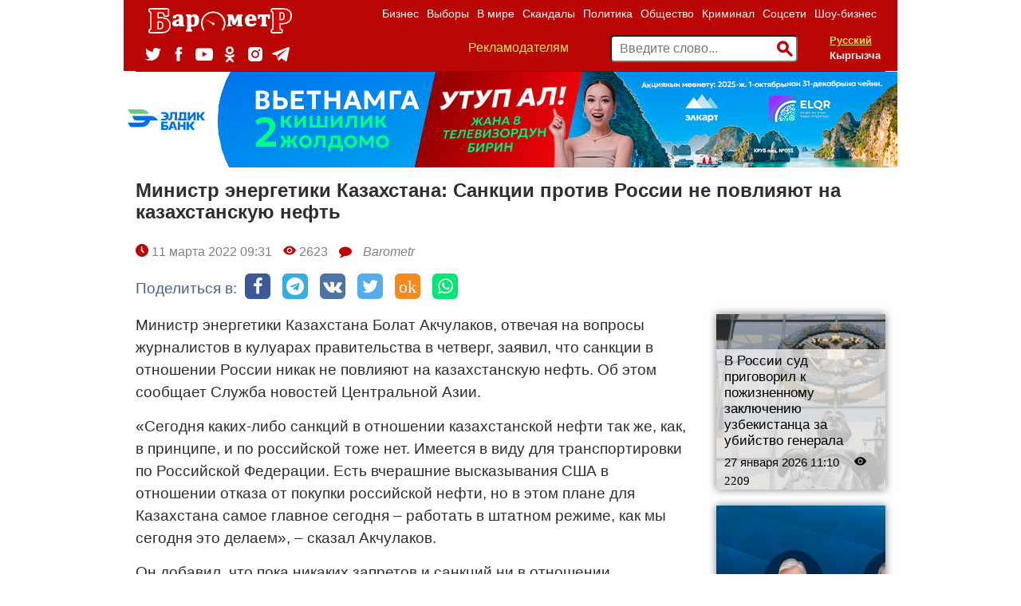

--- FILE ---
content_type: text/html; charset=UTF-8
request_url: https://barometr.kg/ministr-energetiki-kazahstana-sankcii-protiv-rossii-ne-povliyayut-na-kazahstanskuyu-neft
body_size: 12517
content:
<!DOCTYPE html>
<html lang="ru-RU">
    <head>
    	<meta charset="UTF-8">
        <meta name="title" content="Barometr.kg - Новости Кыргызстана и Центральной Азии">
                                    <meta name="Googlebot-News" content="noindex, nofollow">
                            
        <meta name="viewport" content="width=device-width, initial-scale=1.0">
        <meta name="yandex-verification" content="83af4e0f91347506" />
        <meta name="google-site-verification" content="qEk47mVh_LnSfUiyxAP9Ce8tDdL4W8-SsdapLf8X_4M" />
        <meta name="mailru-domain" content="5uI6jCqAZGJpR9Ep" />
                
            <title>Министр энергетики Казахстана: Санкции против России не повлияют на казахстанскую нефть</title>
    
    
    
            <link rel="canonical" href="https://barometr.kg/ministr-energetiki-kazahstana-sankcii-protiv-rossii-ne-povliyayut-na-kazahstanskuyu-neft"/>
    
        <meta name="robots" content="index,follow">

    <meta name="keywords" content="новости кыргызстана, события бишкек, новости бишкек, в бишкеке, туризм кыргызстан, политика кыргызстан, политика кыргызстан, криминал бишкек, дтп бишкек, убийство бишкек, школа бишкек, видео бишкек">
<meta name="robots" content="all">

    <meta property="fb:app_id" content="915058088673071" />
<meta property="og:type" content="article" />
<meta property="og:site_name" content="Barometr.kg" />
<meta property="og:description" content="" />
<meta property="og:image" content="https://barometr.kg/storage/app/uploads/public/622/ac2/805/622ac280536d6561426412.jpg" />
<meta property='og:title' content='Министр энергетики Казахстана: Санкции против России не повлияют на казахстанскую нефть' />
<meta property="og:url" content="https://barometr.kg/ministr-energetiki-kazahstana-sankcii-protiv-rossii-ne-povliyayut-na-kazahstanskuyu-neft" />
        <meta name="description" content="Новости, политика, экономика, криминал, шоу-бизнес, скандалы в Кыргызстане и Центральной Азии">
        <link href="https://fonts.googleapis.com/css?family=Roboto" rel="stylesheet">
        <link href="https://fonts.googleapis.com/css?family=Roboto+Slab" rel="stylesheet">
        <link rel="icon" type="image/ico" href="https://barometr.kg/themes/responsiv-flat/assets/images/favicon.ico">
        <link rel="stylesheet" href="https://barometr.kg/plugins/saurabhdhariwal/comments/assets/css/comments.css">
        <link href="https://barometr.kg/combine/842effbed6c6a159b6dfd1780eb4c80d-1633670042" rel="stylesheet">
        
        <!-- HTML5 shim, for IE6-8 support of HTML5 elements. All other JS at the end of file. -->
		<!--[if lt IE 9]>
			<script src="https://barometr.kg/combine/eda9e22012a942ceb35ff444c8813c1f-1527002760"></script>
		<![endif]-->
		<!-- <script data-ad-client="ca-pub-8850169394431132" async src="https://pagead2.googlesyndication.com/pagead/js/adsbygoogle.js"></script> -->
		
        <script src="https://yastatic.net/pcode/adfox/loader.js" crossorigin="anonymous"></script>
		<script src="https://cdn.onesignal.com/sdks/OneSignalSDK.js" async=""></script>
        <script>
          var OneSignal = window.OneSignal || [];
          OneSignal.push(function() {
            OneSignal.init({
              appId: "883f8db9-853c-4780-a0f3-d4a85ba3855e",
            });
          });
        </script>
        <!-- Google tag (gtag.js) -->
        <script async src="https://www.googletagmanager.com/gtag/js?id=AW-16527417471"></script>
        <script>
          window.dataLayer = window.dataLayer || [];
          function gtag(){dataLayer.push(arguments);}
          gtag('js', new Date());
        
          gtag('config', 'AW-16527417471');
        </script>
        <!-- Event snippet for Просмотр страницы conversion page -->
        <script>
          gtag('event', 'conversion', {'send_to': 'AW-16527417471/A_isCL_9h_IaEP_A8cg9'});
        </script>
    </head>
    <body class="page-blog-post layout-default">
    
        <div class="branding_fixed mobile_hidden">
                                            </div>
            <!-- Header -->
        <header id="layout-header" class="header-navbar container">
            <!-- Nav -->
            


<nav id="layout-nav" class="navbar navbar-inverse full_width_in_container">
                <div class="desktop_hidden">
        <div class="navbar-header">
            <button type="button" class="navbar-toggle" data-toggle="collapse" data-target=".navbar-main-collapse"></button>
            <div class="langPicker"> 
                <form method="POST" action="https://barometr.kg/ministr-energetiki-kazahstana-sankcii-protiv-rossii-ne-povliyayut-na-kazahstanskuyu-neft" accept-charset="UTF-8"><input name="_session_key" type="hidden" value="M0gfNXTL518VWQN7cuNPrMJPkAOVA8wi1gemmIZh"><input name="_token" type="hidden" value="c1Fmtde6PISHaWSVnwapbpOSvh2ijIkXYH5ByZh5">
    <select style="display:none;" name="locale" data-request="onSwitchLocale" class="form-control">
                    <option value="ru" selected>Русский</option>
                    <option value="kg" >Кыргызча</option>
            </select>

    <p id="local_picker">
                	<a href="/" data-request="onSwitchLocale" class="selected" data-request-data="locale: 'ru'">Русский</a>
                	<a href="/" data-request="onSwitchLocale" class="" data-request-data="locale: 'kg'">Кыргызча</a>
            </p>
</form>            </div>
            <a class="navbar-brand" href="https://barometr.kg"><img src="/storage/app/media/baro_logo.png" alt=""></a>
        </div>
        <div class="collapse navbar-collapse navbar-main-collapse navbar-right">
                     
            <ul class="nav navbar-nav navbar-right">
                            <li class="">
            <a
                href="https://barometr.kg/rubrika/business"
            >
                Бизнес
            </a>
        </li>
            <li class="">
            <a
                href="https://barometr.kg/rubrika/vybory-2020"
            >
                Выборы
            </a>
        </li>
            <li class="">
            <a
                href="https://barometr.kg/rubrika/world"
            >
                В мире
            </a>
        </li>
            <li class="">
            <a
                href="https://barometr.kg/rubrika/skandals"
            >
                Скандалы
            </a>
        </li>
            <li class="">
            <a
                href="https://barometr.kg/rubrika/politik"
            >
                Политика
            </a>
        </li>
            <li class="">
            <a
                href="https://barometr.kg/rubrika/society"
            >
                Общество
            </a>
        </li>
            <li class="">
            <a
                href="https://barometr.kg/rubrika/crime"
            >
                Криминал
            </a>
        </li>
            <li class="">
            <a
                href="https://barometr.kg/rubrika/socials"
            >
                Соцсети
            </a>
        </li>
            <li class="">
            <a
                href="https://barometr.kg/rubrika/show-business"
            >
                Шоу-бизнес
            </a>
        </li>
     
 
                <li class="desktop_hidden">
                    <a href="/reklama" >Рекламодателям</a>
                </li>
            </ul>
            
            <div class="header_block">
                <ul class="socials-list">  
                  <li class="socials-list-item tw">
                    <a href="https://twitter.com/barometr_kg" target="_blank">
                      <svg viewBox="0 0 19.05 15.06">
                        <path d="M0,13.35a11.28,11.28,0,0,0,6,1.71A10.89,10.89,0,0,0,17.11,4.24c0-.16,0-0.33,0-0.49a7.81,7.81,0,0,0,1.95-2,7.9,7.9,0,0,1-2.24.6A3.83,3.83,0,0,0,18.52.28,8,8,0,0,1,16,1.2,4,4,0,0,0,13.19,0,3.86,3.86,0,0,0,9.28,3.8a3.71,3.71,0,0,0,.1.87,11.19,11.19,0,0,1-8.05-4A3.71,3.71,0,0,0,.8,2.61,3.77,3.77,0,0,0,2.54,5.77,4,4,0,0,1,.76,5.3v0A3.83,3.83,0,0,0,3.9,9.07a4,4,0,0,1-1,.13,3.93,3.93,0,0,1-.74-0.07,3.89,3.89,0,0,0,3.65,2.64A8,8,0,0,1,.93,13.4,7.84,7.84,0,0,1,0,13.35"></path>
                      </svg>
                    </a>
                  </li>
                  <li class="socials-list-item fb">
                    <a href="https://www.facebook.com/barometr.kg.news" target="_blank">
                      <svg viewBox="0 0 7.73 15.71">
                        <path d="M6.33,2.7H8.18V0H5.63A3.14,3.14,0,0,0,2.14,3.29V5.09H0.5V7.86H2.14v7.85H5.6V7.86H7.93l0.3-2.77H5.6V3.46A0.68,0.68,0,0,1,6.33,2.7" transform="translate(-0.5)"></path>
                      </svg>
                    </a>
                  </li>
                  <li class="socials-list-item youtube">
                    <a href="https://www.youtube.com/channel/UCQsvGIQXLeG65t9LEkXqNgg" target="_blank">
                      <svg viewBox="0 0 22 15.58">
                        <path d="M9.23,11.08V4.86L15.17,8Zm13.05-7.3a4.82,4.82,0,0,0-.87-2.2A3.13,3.13,0,0,0,19.2.64c-3.08-.22-7.7-0.22-7.7-0.22h0s-4.62,0-7.7.22a3.13,3.13,0,0,0-2.2.94,4.81,4.81,0,0,0-.87,2.2A33.75,33.75,0,0,0,.5,7.36V9a33.73,33.73,0,0,0,.22,3.59,4.81,4.81,0,0,0,.87,2.2A3.71,3.71,0,0,0,4,15.78C5.78,15.95,11.5,16,11.5,16s4.62,0,7.7-.23a3.14,3.14,0,0,0,2.2-.94,4.82,4.82,0,0,0,.87-2.2A33.73,33.73,0,0,0,22.5,9V7.36a33.75,33.75,0,0,0-.22-3.59h0Z" transform="translate(-0.5 -0.42)"></path>
                      </svg>
                    </a>
                  </li>
                  <li class="socials-list-item ok">
                    <a href="https://ok.ru/" target="_blank">
                      <svg viewBox="0 0 9.97 16.41">
                        <path d="M5.89,8.15A4.1,4.1,0,0,0,9,3.26,4.07,4.07,0,0,0,4,.15C-1.39,1.68.81,9.29,5.89,8.15Zm-1.41-6A2,2,0,0,1,6.94,3.64,2,2,0,1,1,4.48,2.19Z"></path>
                        <path d="M8.92,8.19a1.93,1.93,0,0,0-1.17.53,5.44,5.44,0,0,1-5.45,0A3,3,0,0,0,1.2,8.19c-1.14-.11-2.55,1.8,1.42,3.1C3,11.41,3.73,11.52,4,11.65L1.26,14.38a1.11,1.11,0,0,0,.82,2c0.76-.13,2.15-2.18,2.94-2.58,0.35,0.43,2.28,2.52,2.89,2.59a1.09,1.09,0,0,0,.83-1.94A38.85,38.85,0,0,1,6,11.63a9.11,9.11,0,0,0,2.54-.85C11.07,9.48,9.63,8.23,8.92,8.19Z"></path>
                      </svg>
                    </a>
                  </li>
                  <li class="socials-list-item inst">
                    <a href="https://www.instagram.com/barometr_kg/" target="_blank">
                      <svg viewBox="68 43 18 18">
                        <path d="M82.0829642,48.0255269 C81.4502737,48.0255269 80.9374063,47.5137589 80.9374063,46.882509 C80.9374063,46.2512214 81.4502737,45.7394534 82.0829642,45.7394534 C82.7156547,45.7394534 83.2285221,46.2512214 83.2285221,46.882509 C83.2285221,47.5137589 82.7156547,48.0255269 82.0829642,48.0255269 Z M76.9870392,48.7920219 C75.2295949,48.7920219 73.8048665,50.2135535 73.8048665,51.9671387 C73.8048665,53.7206861 75.2295949,55.1422177 76.9870392,55.1422177 C78.7444834,55.1422177 80.1692118,53.7206861 80.1692118,51.9671387 C80.1692118,50.2135535 78.7444834,48.7920219 76.9870392,48.7920219 Z M76.9870316,56.8584876 C74.2796042,56.8584876 72.0848168,54.6685289 72.0848168,51.9671047 C72.0848168,49.2656805 74.2796042,47.0757596 76.9870316,47.0757596 C79.6944589,47.0757596 81.8892842,49.2656805 81.8892842,51.9671047 C81.8892842,54.6685289 79.6944589,56.8584876 76.9870316,56.8584876 M84.7367655,44.2631944 C84.3526547,43.8790436 83.9869341,43.6411329 83.4745326,43.4420059 C83.0876573,43.2916389 82.5063827,43.1128253 81.4360249,43.0639851 C80.2784439,43.0111784 79.9312337,43 76.99998,43 C74.0687262,43 73.721516,43.0111784 72.5638949,43.0639851 C71.4935772,43.1128253 70.9123026,43.2916389 70.5254674,43.4420059 C70.0130258,43.6411329 69.6473453,43.8790436 69.2631944,44.2631944 C68.8790436,44.6473453 68.6411329,45.0130659 68.4419658,45.5254674 C68.2916389,45.9123026 68.1128253,46.4936173 68.0639851,47.563935 C68.0111784,48.721516 68,49.0687262 68,51.99998 C68,54.9312738 68.0111784,55.2784439 68.0639851,56.436065 C68.1128253,57.5063827 68.2916389,58.0876974 68.4419658,58.4745326 C68.6411329,58.9869341 68.8790436,59.3526547 69.2631944,59.7368056 C69.6473453,60.1209564 70.0130258,60.3588671 70.5254674,60.5579941 C70.9123026,60.708321 71.4935772,60.8871747 72.563935,60.9360149 C73.7213557,60.9888216 74.0685259,61 76.99998,61 C79.9314341,61 80.2786042,60.9888216 81.4360249,60.9360149 C82.5063827,60.8871747 83.0876573,60.708321 83.4745326,60.5579941 C83.9869341,60.3588671 84.3526547,60.1209564 84.7368056,59.7367655 C85.1209163,59.3526547 85.3588671,58.9869341 85.5579941,58.4745326 C85.708321,58.0876974 85.8871747,57.5063827 85.9360149,56.436065 C85.9888216,55.2784439 86,54.9312738 86,51.99998 C86,49.0687262 85.9888216,48.721516 85.9360149,47.563935 C85.8871747,46.4936173 85.708321,45.9123026 85.5579941,45.5254674 C85.3588671,45.0130659 85.1209163,44.6473453 84.7367655,44.2631944"></path>
                      </svg>
                    </a>
                  </li>
                  <li class="socials-list-item tg">
                    <a href="https://t.me/novostibarometr" target="_blank">
                      <svg viewBox="10 42 22 18">
                          <path d="M30.5146758,42.1190185 L11.0270373,49.4513395 C9.69697465,49.9719152 9.7048626,50.6955956 10.784603,51.0182902 L15.6448789,52.4981254 L17.5045345,58.0600374 C17.730614,58.6687873 17.6191666,58.9102263 18.2744648,58.9102263 C18.7801767,58.9102263 19.0045198,58.6853074 19.2861783,58.4169009 C19.4652902,58.2459177 20.5287467,57.2373106 21.716172,56.1110922 L26.7717706,59.7549088 C27.7020688,60.2555755 28.3737944,59.9962057 28.6054464,58.9120617 L31.9240546,43.6565308 C32.2638253,42.3277009 31.404737,41.7249513 30.5146758,42.1190185 L30.5146758,42.1190185 Z M16.4076442,52.158135 L27.3627329,45.4157853 C27.9096221,45.0922437 28.4110639,45.2661925 27.9993586,45.6227025 L18.6189388,53.8789142 L18.2536953,57.6791011 L16.4076442,52.158135 L16.4076442,52.158135 Z"></path>
                      </svg>
                    </a>
                  </li>           
              </ul>
                <div class="valuty"> 
                    
                </div>
            </div>
        </div>
        <form action="/search" method="get" class="navbar-right search_form">
            <input name="q" type="text" placeholder="Введите слово..." autocomplete="off">
            <button type="submit"><span class="fui-search"></span></button>
        </form>
    </div>
    <div class="mobile_hidden container">
        <div class="row">
            <div class="col-sm-3">
                <a class="navbar-brand" href="https://barometr.kg"><img src="/storage/app/media/baro_logo.png" alt=""></a>
                <ul class="socials-list">  
                  <li class="socials-list-item tw">
                    <a href="https://twitter.com/barometr_kg" target="_blank">
                      <svg viewBox="0 0 19.05 15.06">
                        <path d="M0,13.35a11.28,11.28,0,0,0,6,1.71A10.89,10.89,0,0,0,17.11,4.24c0-.16,0-0.33,0-0.49a7.81,7.81,0,0,0,1.95-2,7.9,7.9,0,0,1-2.24.6A3.83,3.83,0,0,0,18.52.28,8,8,0,0,1,16,1.2,4,4,0,0,0,13.19,0,3.86,3.86,0,0,0,9.28,3.8a3.71,3.71,0,0,0,.1.87,11.19,11.19,0,0,1-8.05-4A3.71,3.71,0,0,0,.8,2.61,3.77,3.77,0,0,0,2.54,5.77,4,4,0,0,1,.76,5.3v0A3.83,3.83,0,0,0,3.9,9.07a4,4,0,0,1-1,.13,3.93,3.93,0,0,1-.74-0.07,3.89,3.89,0,0,0,3.65,2.64A8,8,0,0,1,.93,13.4,7.84,7.84,0,0,1,0,13.35"></path>
                      </svg>
                    </a>
                  </li>
                  <li class="socials-list-item fb">
                    <a href="https://www.facebook.com/barometr.kg.news" target="_blank">
                      <svg viewBox="0 0 7.73 15.71">
                        <path d="M6.33,2.7H8.18V0H5.63A3.14,3.14,0,0,0,2.14,3.29V5.09H0.5V7.86H2.14v7.85H5.6V7.86H7.93l0.3-2.77H5.6V3.46A0.68,0.68,0,0,1,6.33,2.7" transform="translate(-0.5)"></path>
                      </svg>
                    </a>
                  </li>
                  <li class="socials-list-item youtube">
                    <a href="https://www.youtube.com/channel/UCQsvGIQXLeG65t9LEkXqNgg" target="_blank">
                      <svg viewBox="0 0 22 15.58">
                        <path d="M9.23,11.08V4.86L15.17,8Zm13.05-7.3a4.82,4.82,0,0,0-.87-2.2A3.13,3.13,0,0,0,19.2.64c-3.08-.22-7.7-0.22-7.7-0.22h0s-4.62,0-7.7.22a3.13,3.13,0,0,0-2.2.94,4.81,4.81,0,0,0-.87,2.2A33.75,33.75,0,0,0,.5,7.36V9a33.73,33.73,0,0,0,.22,3.59,4.81,4.81,0,0,0,.87,2.2A3.71,3.71,0,0,0,4,15.78C5.78,15.95,11.5,16,11.5,16s4.62,0,7.7-.23a3.14,3.14,0,0,0,2.2-.94,4.82,4.82,0,0,0,.87-2.2A33.73,33.73,0,0,0,22.5,9V7.36a33.75,33.75,0,0,0-.22-3.59h0Z" transform="translate(-0.5 -0.42)"></path>
                      </svg>
                    </a>
                  </li>
                  <li class="socials-list-item ok">
                    <a href="https://ok.ru/" target="_blank">
                      <svg viewBox="0 0 9.97 16.41">
                        <path d="M5.89,8.15A4.1,4.1,0,0,0,9,3.26,4.07,4.07,0,0,0,4,.15C-1.39,1.68.81,9.29,5.89,8.15Zm-1.41-6A2,2,0,0,1,6.94,3.64,2,2,0,1,1,4.48,2.19Z"></path>
                        <path d="M8.92,8.19a1.93,1.93,0,0,0-1.17.53,5.44,5.44,0,0,1-5.45,0A3,3,0,0,0,1.2,8.19c-1.14-.11-2.55,1.8,1.42,3.1C3,11.41,3.73,11.52,4,11.65L1.26,14.38a1.11,1.11,0,0,0,.82,2c0.76-.13,2.15-2.18,2.94-2.58,0.35,0.43,2.28,2.52,2.89,2.59a1.09,1.09,0,0,0,.83-1.94A38.85,38.85,0,0,1,6,11.63a9.11,9.11,0,0,0,2.54-.85C11.07,9.48,9.63,8.23,8.92,8.19Z"></path>
                      </svg>
                    </a>
                  </li>
                  <li class="socials-list-item inst">
                    <a href="https://www.instagram.com/barometr_kg/" target="_blank">
                      <svg viewBox="68 43 18 18">
                        <path d="M82.0829642,48.0255269 C81.4502737,48.0255269 80.9374063,47.5137589 80.9374063,46.882509 C80.9374063,46.2512214 81.4502737,45.7394534 82.0829642,45.7394534 C82.7156547,45.7394534 83.2285221,46.2512214 83.2285221,46.882509 C83.2285221,47.5137589 82.7156547,48.0255269 82.0829642,48.0255269 Z M76.9870392,48.7920219 C75.2295949,48.7920219 73.8048665,50.2135535 73.8048665,51.9671387 C73.8048665,53.7206861 75.2295949,55.1422177 76.9870392,55.1422177 C78.7444834,55.1422177 80.1692118,53.7206861 80.1692118,51.9671387 C80.1692118,50.2135535 78.7444834,48.7920219 76.9870392,48.7920219 Z M76.9870316,56.8584876 C74.2796042,56.8584876 72.0848168,54.6685289 72.0848168,51.9671047 C72.0848168,49.2656805 74.2796042,47.0757596 76.9870316,47.0757596 C79.6944589,47.0757596 81.8892842,49.2656805 81.8892842,51.9671047 C81.8892842,54.6685289 79.6944589,56.8584876 76.9870316,56.8584876 M84.7367655,44.2631944 C84.3526547,43.8790436 83.9869341,43.6411329 83.4745326,43.4420059 C83.0876573,43.2916389 82.5063827,43.1128253 81.4360249,43.0639851 C80.2784439,43.0111784 79.9312337,43 76.99998,43 C74.0687262,43 73.721516,43.0111784 72.5638949,43.0639851 C71.4935772,43.1128253 70.9123026,43.2916389 70.5254674,43.4420059 C70.0130258,43.6411329 69.6473453,43.8790436 69.2631944,44.2631944 C68.8790436,44.6473453 68.6411329,45.0130659 68.4419658,45.5254674 C68.2916389,45.9123026 68.1128253,46.4936173 68.0639851,47.563935 C68.0111784,48.721516 68,49.0687262 68,51.99998 C68,54.9312738 68.0111784,55.2784439 68.0639851,56.436065 C68.1128253,57.5063827 68.2916389,58.0876974 68.4419658,58.4745326 C68.6411329,58.9869341 68.8790436,59.3526547 69.2631944,59.7368056 C69.6473453,60.1209564 70.0130258,60.3588671 70.5254674,60.5579941 C70.9123026,60.708321 71.4935772,60.8871747 72.563935,60.9360149 C73.7213557,60.9888216 74.0685259,61 76.99998,61 C79.9314341,61 80.2786042,60.9888216 81.4360249,60.9360149 C82.5063827,60.8871747 83.0876573,60.708321 83.4745326,60.5579941 C83.9869341,60.3588671 84.3526547,60.1209564 84.7368056,59.7367655 C85.1209163,59.3526547 85.3588671,58.9869341 85.5579941,58.4745326 C85.708321,58.0876974 85.8871747,57.5063827 85.9360149,56.436065 C85.9888216,55.2784439 86,54.9312738 86,51.99998 C86,49.0687262 85.9888216,48.721516 85.9360149,47.563935 C85.8871747,46.4936173 85.708321,45.9123026 85.5579941,45.5254674 C85.3588671,45.0130659 85.1209163,44.6473453 84.7367655,44.2631944"></path>
                      </svg>
                    </a>
                  </li>
                  <li class="socials-list-item tg">
                    <a href="https://t.me/novostibarometr" target="_blank">
                      <svg viewBox="10 42 22 18">
                          <path d="M30.5146758,42.1190185 L11.0270373,49.4513395 C9.69697465,49.9719152 9.7048626,50.6955956 10.784603,51.0182902 L15.6448789,52.4981254 L17.5045345,58.0600374 C17.730614,58.6687873 17.6191666,58.9102263 18.2744648,58.9102263 C18.7801767,58.9102263 19.0045198,58.6853074 19.2861783,58.4169009 C19.4652902,58.2459177 20.5287467,57.2373106 21.716172,56.1110922 L26.7717706,59.7549088 C27.7020688,60.2555755 28.3737944,59.9962057 28.6054464,58.9120617 L31.9240546,43.6565308 C32.2638253,42.3277009 31.404737,41.7249513 30.5146758,42.1190185 L30.5146758,42.1190185 Z M16.4076442,52.158135 L27.3627329,45.4157853 C27.9096221,45.0922437 28.4110639,45.2661925 27.9993586,45.6227025 L18.6189388,53.8789142 L18.2536953,57.6791011 L16.4076442,52.158135 L16.4076442,52.158135 Z"></path>
                      </svg>
                    </a>
                  </li>           
              </ul>
            </div>
            <div class="col-sm-9">            
                <ul class="nav navbar-nav navbar-right">
                                <li class="">
            <a
                href="https://barometr.kg/rubrika/business"
            >
                Бизнес
            </a>
        </li>
            <li class="">
            <a
                href="https://barometr.kg/rubrika/vybory-2020"
            >
                Выборы
            </a>
        </li>
            <li class="">
            <a
                href="https://barometr.kg/rubrika/world"
            >
                В мире
            </a>
        </li>
            <li class="">
            <a
                href="https://barometr.kg/rubrika/skandals"
            >
                Скандалы
            </a>
        </li>
            <li class="">
            <a
                href="https://barometr.kg/rubrika/politik"
            >
                Политика
            </a>
        </li>
            <li class="">
            <a
                href="https://barometr.kg/rubrika/society"
            >
                Общество
            </a>
        </li>
            <li class="">
            <a
                href="https://barometr.kg/rubrika/crime"
            >
                Криминал
            </a>
        </li>
            <li class="">
            <a
                href="https://barometr.kg/rubrika/socials"
            >
                Соцсети
            </a>
        </li>
            <li class="">
            <a
                href="https://barometr.kg/rubrika/show-business"
            >
                Шоу-бизнес
            </a>
        </li>
     
 
                </ul>
                <div class="header_block clearfix">
                    <div class="pull-left reklama_link"> 
                        <a href="/reklama">Рекламодателям</a>
                    </div>
                    <div class="valuty pull-left"> 
                        
                    </div>
                    <div class="langPicker pull-right"> 
                        <form method="POST" action="https://barometr.kg/ministr-energetiki-kazahstana-sankcii-protiv-rossii-ne-povliyayut-na-kazahstanskuyu-neft" accept-charset="UTF-8"><input name="_session_key" type="hidden" value="M0gfNXTL518VWQN7cuNPrMJPkAOVA8wi1gemmIZh"><input name="_token" type="hidden" value="c1Fmtde6PISHaWSVnwapbpOSvh2ijIkXYH5ByZh5">
    <select style="display:none;" name="locale" data-request="onSwitchLocale" class="form-control">
                    <option value="ru" selected>Русский</option>
                    <option value="kg" >Кыргызча</option>
            </select>

    <p id="local_picker">
                	<a href="/" data-request="onSwitchLocale" class="selected" data-request-data="locale: 'ru'">Русский</a>
                	<a href="/" data-request="onSwitchLocale" class="" data-request-data="locale: 'kg'">Кыргызча</a>
            </p>
</form>                    </div>
                    <form action="/search" method="get" class="pull-right search_form">
                        <input name="q" type="text" placeholder="Введите слово..." autocomplete="off">
                        <button type="submit"><span class="fui-search"></span></button>
                    </form>
                </div>
            </div>
        </div>
    </div>
    <!--
    <marquee class="" bgcolor="#000000" style="color: #ffffff;padding: 5px;">
        <span style="margin-right: 100px;">Лестницы, двери любой сложности, кухонные гарнитуры, комплект спального гарнитура и создаём 3d модели вашего дома. Тел.: +996 507 575858. </span>
        <span style="margin-right: 100px;">Покраска крыши дома по новым технологиям. Покраска любой сложности. Качественно, быстро и очень красиво! 0700 588 588</span>
        <span style="color: #efde58;">Здесь может быть Ваша реклама.</span>
           По всем вопросам сотрудничества обращайтесь к нам по номеру: <b>+(996) 559 18-15-81</b> <span style="color:#6ee877">Whatsapp</span>   *****    Объективность измеряется <a href="https://barometr.kg">barometr.kg</a>.
    </marquee>
    -->
</nav>        </header>
        <!-- Content -->
        <div id="layout-content" class="container">
    	                    <div class="postContent" style="border-top: 1px solid;">
    <section id="article_top_ads">
        <a onclick="ym(44551069,'reachGoal','click_eldik')" class="only_mobile" href="https://eldik.kg/ru/news/akciya-otkroj-vetnam-vmeste-s-qr-ot-eldik-banka-i?for_who=individual" target="blanq">
            <img class="" alt="" src="https://barometr.kg/storage/app/media/banners/970kh120kg.png"/>
        </a>
        <a onclick="ym(44551069,'reachGoal','click_eldik')"  class="only_tablet" href="https://eldik.kg/ru/news/akciya-otkroj-vetnam-vmeste-s-qr-ot-eldik-banka-i?for_who=individual" target="blanq">
            <img class="" alt="" src="https://barometr.kg/storage/app/media/banners/970kh120kg.png"/>
        </a>
        <a onclick="ym(44551069,'reachGoal','click_eldik')"  class="only_desktop" href="https://eldik.kg/ru/news/akciya-otkroj-vetnam-vmeste-s-qr-ot-eldik-banka-i?for_who=individual" target="blanq">
            <img class="" alt="" src="https://barometr.kg/storage/app/media/banners/970kh120kg.png"/>
        </a>
            </section>
    <section id="layout-title">
        <h1>Министр энергетики Казахстана: Санкции против России не повлияют на казахстанскую нефть</h1> 
    </section>
    <div class="article_top">
        <span class="aticle_published">
            <span class="fui-time"></span>
            11 марта 2022 
            09:31
        </span>
                    <span class="aticle_viewed">
    	        <span class="fui-eye"></span>  2623
            </span>
                <span class="aticle_comments_count">
	        <span class="fa fa-comment"></span>  
        </span>
	            <a href="/author/3"><span class="aticle_author">
            Barometr  
        </span></a>
        
    </div>
    <div class="article_share" style="display:flex;">
        <div class="article_share_title">Поделиться в:</div>
        <div class="article_share_buttons" style="display:inline-flex;">
            <a target="_blank" href="https://www.facebook.com/sharer/sharer.php?src=sp&u=https://barometr.kg/ministr-energetiki-kazahstana-sankcii-protiv-rossii-ne-povliyayut-na-kazahstanskuyu-neft">
                <span class="fa fa-facebook" style="width: 32px;
                height: 32px;
                line-height: 32px;
                font-size: 22px;
                color: #ffffff;
                border-radius: 6px;
                background-color: #3B5998;
                margin-right: 15px;
                text-align: center;"></span>
            </a>
            
            <a target="_blank" href="https://telegram.me/share/url?text=Министр энергетики Казахстана: Санкции против России не повлияют на казахстанскую нефть&url=https://barometr.kg/ministr-energetiki-kazahstana-sankcii-protiv-rossii-ne-povliyayut-na-kazahstanskuyu-neft">
                <span class="fa fa-telegram" style="width: 32px;
                height: 32px;
                line-height: 32px;
                font-size: 22px;
                color: #ffffff;
                border-radius: 6px;
                background-color: #37AEE2;
                margin-right: 15px;
                text-align: center;"></span>
            </a>
            <a target="_blank" href="https://vk.com/share.php?url=https://barometr.kg/ministr-energetiki-kazahstana-sankcii-protiv-rossii-ne-povliyayut-na-kazahstanskuyu-neft&title=Министр энергетики Казахстана: Санкции против России не повлияют на казахстанскую нефть&description=Министр энергетики Казахстана: Санкции против России не повлияют на казахстанскую нефть&image=&noparse=true">
                <span class="fa fa-vk" style="width: 32px;
                height: 32px;
                line-height: 32px;
                font-size: 22px;
                color: #ffffff;
                border-radius: 6px;
                background-color: #4D75A3;
                margin-right: 15px;
                text-align: center;"></span>
            </a>
            <a target="_blank" href="https://twitter.com/intent/tweet?url=https://barometr.kg/ministr-energetiki-kazahstana-sankcii-protiv-rossii-ne-povliyayut-na-kazahstanskuyu-neft&text=Министр энергетики Казахстана: Санкции против России не повлияют на казахстанскую нефть&original_referer=https://barometr.kg/ministr-energetiki-kazahstana-sankcii-protiv-rossii-ne-povliyayut-na-kazahstanskuyu-neft">
                <span class="fa fa-twitter" style="width: 32px;
                height: 32px;
                line-height: 32px;
                font-size: 22px;
                color: #ffffff;
                border-radius: 6px;
                background-color: #55ACEE;
                margin-right: 15px;
                text-align: center;"></span>
            </a>            
            <a target="_blank" href="https://connect.ok.ru/offer?url==https://barometr.kg/ministr-energetiki-kazahstana-sankcii-protiv-rossii-ne-povliyayut-na-kazahstanskuyu-neft">
                <span class="fa fa-ok" style="width: 32px;
                height: 32px;
                line-height: 32px;
                font-size: 22px;
                color: #ffffff;
                border-radius: 6px;
                background-color: #f68a1f;
                margin-right: 15px;
                text-align: center;">ok</span>
            </a>         
            <a target="_blank" href="https://api.whatsapp.com/send?text=Министр энергетики Казахстана: Санкции против России не повлияют на казахстанскую нефть https://barometr.kg/ministr-energetiki-kazahstana-sankcii-protiv-rossii-ne-povliyayut-na-kazahstanskuyu-neft"><span class="fa fa-whatsapp" style="width: 32px;
                height: 32px;
                line-height: 32px;
                font-size: 22px;
                color: #ffffff;
                border-radius: 6px;
                background-color: #01E675;
                text-align: center;"></span>
            </a>
        </div>
        
        <!-- <script src="https://yastatic.net/es5-shims/0.0.2/es5-shims.min.js"></script>
        <script src="https://yastatic.net/share2/share.js"></script>
        <div class="ya-share2" data-services="vkontakte,facebook,odnoklassniki,viber,whatsapp,skype,telegram"></div> -->
    </div>
    <div class="row">
        <div class="col-sm-9">

            
<div class="content"><p>Министр энергетики Казахстана Болат Акчулаков, отвечая на вопросы журналистов в кулуарах правительства в четверг, заявил, что санкции в отношении России никак не повлияют на казахстанскую нефть. Об этом сообщает Служба новостей Центральной Азии.</p>
<p>«Сегодня каких-либо санкций в отношении казахстанской нефти так же, как, в принципе, и по российской тоже нет. Имеется в виду для транспортировки по Российской Федерации. Есть вчерашние высказывания США в отношении отказа от покупки российской нефти, но в этом плане для Казахстана самое главное сегодня – работать в штатном режиме, как мы сегодня это делаем», – сказал Акчулаков.</p>
<p>Он добавил, что пока никаких запретов и санкций ни в отношении нефтепроводных сетей, которые проходят через Россию, ни в отношении казахстанской нефти нет.</p>
<p>Акчулаков сказал, что не ожидает снижения объемов экспорта казахстанской нефти в этом году. По его словам, страна по-прежнему планирует добыть в текущем году 87,5 миллиона тонн нефти.</p>
<p>Говоря о маршрутах экспорта казахстанской нефти, министр сказал, что «рассматриваются различные варианты» и упомянул Китай и Европу.</p>
<p>«Пока санкций нет, поэтому мы не смотрим на то, чтобы какие-то объемы перенаправить. Мы будем работать так, как договорились в штатном режиме, через КТК (Каспийский трубопроводный консорциум), через Атырау–Самару», – пояснил он.</p>
<p>Министр напомнил о возможности экспорта в обход России через Актау, Каспий и Закавказье, но, по его словам, Минэнерго «пока не рассматривает» эту опцию. Он также предположил, что рост цен на нефть положительно скажется на суммах от экспорта нефти.</p>
<p>Трубопровод КТК отгружает на мировые рынки около 1,2 миллиона баррелей нефти в сутки, что составляет 1,2 процента мировых поставок. Нефть разрабатывают на казахстанских месторождениях компании Chevron, Exxon Mobil, Eni и Shell. В последние дни КТК столкнулся с проблемами российских санкций, поскольку покупатели избегают его нефти из-за смеси с российскими сортами и загрузки из России. По их словам, КТК экспортирует нефть из российского порта Новороссийска и смешивает ее с российскими сортами, что отпугивает большинство покупателей и затрудняет страхование судов.</p>
<p>После вторжения России в Украину и последовавших вслед за этим антироссийских санкций появились вопросы об их влиянии на экономику и торговые отношения Казахстана. На прошлой неделе Казахстан <a href="https://rus.azattyq.org/a/31735688.html" target="_blank">заявил</a>, что договорился о переориентации грузов, застрявших в России, в порты Латвии в обход России. За две недели после вторжения России в Украину тенге обесценился на 18 процентов по отношению к доллару.</p></div>

    <div class="featured-images text-center" id="">
                                    <p>
                    <img
                        data-src="нефть.jpg"
                        src="https://barometr.kg/storage/app/uploads/public/622/ac2/805/622ac280536d6561426412.jpg"
                        alt=""
                        style="max-width: 100%" />
                </p>
                        </div>

                        <p class="post_tags">Теги: 
                                <a href="/tag/rossiya" title="">Россия</a> 
                                <a href="/tag/kazakhstan" title="">Казахстан</a> 
                                <a href="/tag/ukraina" title="">Украина</a> 
                                <a href="/tag/sanktsiya" title="">санкция</a> 
                                <a href="/tag/gaz" title="">газ</a> 
                                <a href="/tag/neft" title="">нефть</a> 
                            </p>
                        <p>
                Ссылка: <a href="https://barometr.kg/ministr-energetiki-kazahstana-sankcii-protiv-rossii-ne-povliyayut-na-kazahstanskuyu-neft">https://barometr.kg/ministr-energetiki-kazahstana-sankcii-protiv-rossii-ne-povliyayut-na-kazahstanskuyu-neft</a>
            </p>
            <script async src="https://usocial.pro/usocial/usocial.js?v=6.1.4" data-script="usocial" charset="utf-8"></script>
            <div class="uSocial-Share" data-pid="51d0bf9feb28e66cfd363d25b33726b1" data-type="share" data-options="round-rect,style1,default,absolute,horizontal,size32,eachCounter1,counter0,nomobile" data-social="fb,vk,ok,twi,telegram,gPlus,lj"></div>
                        <br><br>
            <p class="text-center">
                <a href="https://t.me/novostibarometr" target="blanq"><img alt="" src="/storage/app/media/atyrgul/telegram_baro2.jpg"></a>
            </p>
            
            <div id="adfox_158520916048763317"></div>
            <script>
                window.Ya.adfoxCode.createAdaptive({
                    ownerId: 344467,
                    containerId: 'adfox_158520916048763317',
                    params: {
                        pp: 'g',
                        ps: 'dyjn',
                        p2: 'gtgp'
                    }
                }, ['desktop', 'tablet'], {
                    tabletWidth: 830,
                    phoneWidth: 480,
                    isAutoReloads: false
                });
            </script>
            
            <div id="adfox_15852164507319172"></div>
            <script>
                window.Ya.adfoxCode.createAdaptive({
                    ownerId: 344467,
                    containerId: 'adfox_15852164507319172',
                    params: {
                        pp: 'i',
                        ps: 'dyjn',
                        p2: 'gtgu'
                    }
                }, ['phone'], {
                    tabletWidth: 830,
                    phoneWidth: 480,
                    isAutoReloads: false
                });
            </script>
            
            
<div id="comments-content">
        
        <div id="wrap-comment-form">
    <div class="" id="comment-form">
        <h2 class="comment-reply-title">Добавить комментарий
            <small><a onclick="Comment.cancel()" style="display: none;" rel="nofollow" id="cancel-comment-reply-link"
                      title="Cancel reply">×</a>
            </small>
        </h2>
        <form>
            <div id="comment_flash_message"></div>
                            <!-- Name Field -->
                <div class="form-group">
                    <input placeholder="Имя" class="form-control" name="author" type="text">
                </div>

                <!-- Email Field -->
                <!--<div class="form-group">
                    <input placeholder="Email" class="form-control" name="email" type="text">
                </div>-->
                        <!-- Content Field -->
            <div class="form-group">
                <textarea placeholder="Напишите комментарий..." class="form-control" id="comment-text" name="content"
                          cols="50" rows="10"></textarea>
            </div>

            <input name="post_id" type="hidden" value="">

            
            <!-- Submit Field -->
            <div class="form-group">
                <button type="submit" class="btn btn-primary" onclick="Comment.saveButton(event)">Отправить</button>
            </div>
        </form>
    </div>
</div>



        <div class="comments">
        <ul>
                    </ul>
    </div>
</div>


        </div>
        <div class="col-sm-3 pull-left" id="related_news">
            
              <div id="adfox_158520823610614445"></div>
                <script>
                    window.Ya.adfoxCode.createAdaptive({
                        ownerId: 344467,
                        containerId: 'adfox_158520823610614445',
                        params: {
                            pp: 'g',
                            ps: 'dyjn',
                            p2: 'gtgn'
                        }
                    }, ['desktop', 'tablet'], {
                        tabletWidth: 830,
                        phoneWidth: 480,
                        isAutoReloads: false
                    });
                </script>
                
                <div id="adfox_158521110014631113"></div>
                <script>
                    window.Ya.adfoxCode.createAdaptive({
                        ownerId: 344467,
                        containerId: 'adfox_158521110014631113',
                        params: {
                            pp: 'i',
                            ps: 'dyjn',
                            p2: 'gtgs'
                        }
                    }, ['phone'], {
                        tabletWidth: 830,
                        phoneWidth: 480,
                        isAutoReloads: false
                    });
                </script>
            

<ul class="related-list">
        
    <!--<li style="text-align: center;">
      <a href="https://zhaparov.kg/" onclick="yaCounter44551069.reachGoal('japarov');return true;" target="blanq"><img src="/storage/app/media/banners/japarov_desktop_new2.png" alt=""></a>
    </li>
         <li>
            <a href="https://neman.kg/immun-aktiv-20-pak/" onclick="yaCounter44551069.reachGoal('immun_active_banner_three');return true;" target="blanq"><img src="/storage/app/media/banners/immun_active_banner_three.png" alt=""></a>
        </li><li>
            <a href="https://www.instagram.com/novarestobar.kg/" target="blanq"><img src="/storage/app/media/nova.png" alt=""></a>
        </li> -->
        
        <li>
            <div class="post_image">   
                           <a href="https://barometr.kg/v-rossii-sud-prigovoril-k-pozhiznennomu-zaklyucheniyu-uzbekistanca-za-ubijstvo-generala">
                                    <img data-src="IMG_8866.jpeg" src="https://barometr.kg/storage/app/uploads/public/038/8ac/0cf/thumb__0_330_0_0_auto.jpeg"  alt="IMG_8866.jpeg" title="В России суд приговорил к пожизненному заключению узбекистанца за убийство генерала" />
                              </a>
             
            </div>
            <div class="post_info">
                <h3><a href="https://barometr.kg/v-rossii-sud-prigovoril-k-pozhiznennomu-zaklyucheniyu-uzbekistanca-za-ubijstvo-generala">В России суд приговорил к пожизненному заключению узбекистанца за убийство генерала</a></h3>
                <p class="info">
                
                    27 января 2026 
                    11:10
                    
            	    <span class="fui-eye"> 2209</span>
                                	                    </p>
            </div>
        </li>
        
        <li>
            <div class="post_image">   
                           <a href="https://barometr.kg/tokaev-pozdravil-genseka-vetnama-s-pereizbraniem">
                                    <img data-src="IMG_8830.png" src="https://barometr.kg/storage/app/uploads/public/5a1/47a/80d/thumb__0_330_0_0_auto.png"  alt="IMG_8830.png" title="Токаев поздравил генсека Вьетнама с переизбранием" />
                              </a>
             
            </div>
            <div class="post_info">
                <h3><a href="https://barometr.kg/tokaev-pozdravil-genseka-vetnama-s-pereizbraniem">Токаев поздравил генсека Вьетнама с переизбранием</a></h3>
                <p class="info">
                
                    26 января 2026 
                    10:12
                    
            	    <span class="fui-eye"> 2295</span>
                                	                    </p>
            </div>
        </li>
        
        <li>
            <div class="post_image">   
                           <a href="https://barometr.kg/poezdka-tokaeva-v-davos-s-kem-provel-perego">
                                    <img data-src="IMG_8798.jpeg" src="https://barometr.kg/storage/app/uploads/public/be7/f6c/7ec/thumb__0_330_0_0_auto.jpeg"  alt="IMG_8798.jpeg" title="Поездка Токаева в Давос. С кем провел переговоры" />
                              </a>
             
            </div>
            <div class="post_info">
                <h3><a href="https://barometr.kg/poezdka-tokaeva-v-davos-s-kem-provel-perego">Поездка Токаева в Давос. С кем провел переговоры</a></h3>
                <p class="info">
                
                    23 января 2026 
                    10:22
                    
            	    <span class="fui-eye"> 1360</span>
                                	                    </p>
            </div>
        </li>
    </ul>        </div>
    </div>
</div>                    </div>

        <!-- Footer -->
        <footer id="layout-footer">            
            <script async src="https://yastatic.net/pcode-native/loaders/loader.js"></script>
            <script>
                (yaads = window.yaads || []).push({
                    id: "541545-7",
                    render: "#id-541545-7"
                });
            </script>
            <div id="id-541545-7"></div>
            <div class="container">
        <p>Все права защищены. Полное или частичное копирование материалов нашего сайта разрешено только при обязательном указании автора и прямой гиперссылки <a href="https://barometr.kg">barometr.kg</a>.</p>
		<div class="footer_contacts">
			<a href="mailto:barometrkg@gmail.com"><i class="fui-mail" aria-hidden="true"></i> barometrkg@gmail.com</a>
			<a href="mailto:barometrsales@gmail.com"><i class="fui-mail" aria-hidden="true"></i> barometrsales@gmail.com</a>
		    <a href="https://api.whatsapp.com/send?phone=+996559181581" class="btn-whatsapp"><i class="fa fa-whatsapp" aria-hidden="true"></i> +(996) 559 18-15-81 Whatsapp</a>	
            <div class="social-btns">
                <a href="https://www.instagram.com/barometr_kg/"><div class="fui-instagram"></div><div class="fui-instagram"></div></a>
                <a href="https://www.facebook.com/barometr.kg.news"><div class="fui-facebook"></div><div class="fui-facebook"></div></a>
                <a href="https://twitter.com/barometr_kg"><div class="fui-twitter"></div><div class="fui-twitter"></div></a>
                <a href="https://t.me/novostibarometr"><div class="fa fa-telegram"></div><div class="fa fa-telegram"></div></a>
                <a href="https://www.youtube.com/channel/UCQsvGIQXLeG65t9LEkXqNgg"><div class="fui-youtube"></div><div class="fui-youtube"></div></a>
            </div>	
		</div>
</div>
<div class="container">
    <div class="pull-left">
        <div>
                        
            <!-- Yandex.Metrika counter -->
            <script type="text/javascript" >
               (function(m,e,t,r,i,k,a){m[i]=m[i]||function(){(m[i].a=m[i].a||[]).push(arguments)};
               m[i].l=1*new Date();k=e.createElement(t),a=e.getElementsByTagName(t)[0],k.async=1,k.src=r,a.parentNode.insertBefore(k,a)})
               (window, document, "script", "https://mc.yandex.ru/metrika/tag.js", "ym");
            
               ym(44551069, "init", {
                    clickmap:true,
                    trackLinks:true,
                    accurateTrackBounce:true
               });
            </script>
            <noscript><div><img src="https://mc.yandex.ru/watch/44551069" style="position:absolute; left:-9999px;" alt="" /></div></noscript>
            <!-- /Yandex.Metrika counter -->
            
            <!-- Global site tag (gtag.js) - Google Analytics -->
            <script async src="https://www.googletagmanager.com/gtag/js?id=UA-107484825-1"></script>
            <script>
              window.dataLayer = window.dataLayer || [];
              function gtag(){dataLayer.push(arguments);}
              gtag('js', new Date());
            
              gtag('config', 'UA-107484825-1');
            </script>

		</div>
	</div>
    <div class="additional-links pull-right">
        Информационное агентство <a href="/">barometr.kg</a>. Все права защищены.
    </div>
</div>        </footer>

        <!-- Scripts -->
        <script async src="//www.instagram.com/embed.js"></script>
        <script async src="https://platform.twitter.com/widgets.js" charset="utf-8"></script>
        
        <script src="https://barometr.kg/combine/eedf59ac9ab4570786730ce6877833ed-1545206377"></script>
        <script>
        $('.carousel').carousel();
        </script>
        
        <!--
        'assets/owl_carousel/owl-carousel/owl.carousel.js',
        -->
        <script>
            $(document).ready(function() {
              $("#owl-top_news").owlCarousel({
                  autoPlay: 3000,
                  //navigation : true, // Show next and prev buttons 
                  slideSpeed : 600,
                  paginationNumbers : true,
                  paginationSpeed : 1000,
                  navigationText : false,
                  items : 1, 
                  itemsDesktop : false,
                  itemsDesktopSmall : false,
                  itemsTablet: false,
                  itemsMobile : false,
                  autoHeight:true
              });    
              $(".secondaryNews .owl-carousel").owlCarousel({
                  autoPlay: 6000,
                  //navigation : true, // Show next and prev buttons 
                  slideSpeed : 1500,
                  pagination : false,
                  paginationNumbers : false,
                  paginationSpeed : 1600,
                  navigationText : false,
                  items : 1, 
                  itemsDesktop : false,
                  itemsDesktopSmall : false,
                  itemsTablet: false,
                  itemsMobile : false,
                  autoHeight:true
              });
            });
        </script>
        <script>
        	videojs.options.flash.swf = "https://barometr.kg/themes/responsiv-flat/assets/vendor/flat-ui/js/video-js.swf";
        </script>
        <script src="/modules/system/assets/js/framework.js"></script>
<script src="/modules/system/assets/js/framework.extras.js"></script>
<link rel="stylesheet" property="stylesheet" href="/modules/system/assets/css/framework.extras.css">
        <script src="https://barometr.kg/plugins/saurabhdhariwal/comments/assets/js/comments.js"></script>
        
        <!-- Rating@Mail.ru counter -->
        <script>
        var _tmr = window._tmr || (window._tmr = []);
        _tmr.push({id: "3074971", type: "pageView", start: (new Date()).getTime()});
        (function (d, w, id) {
          if (d.getElementById(id)) return;
          var ts = d.createElement("script"); ts.type = "text/javascript"; ts.async = true; ts.id = id;
          ts.src = "https://top-fwz1.mail.ru/js/code.js";
          var f = function () {var s = d.getElementsByTagName("script")[0]; s.parentNode.insertBefore(ts, s);};
          if (w.opera == "[object Opera]") { d.addEventListener("DOMContentLoaded", f, false); } else { f(); }
        })(document, window, "topmailru-code");
        </script><noscript><div>
        <img src="https://top-fwz1.mail.ru/counter?id=3074971;js=na" style="border:0;position:absolute;left:-9999px;" alt="Top.Mail.Ru" />
        </div></noscript>
        <!-- //Rating@Mail.ru counter -->

    </body>
</html>